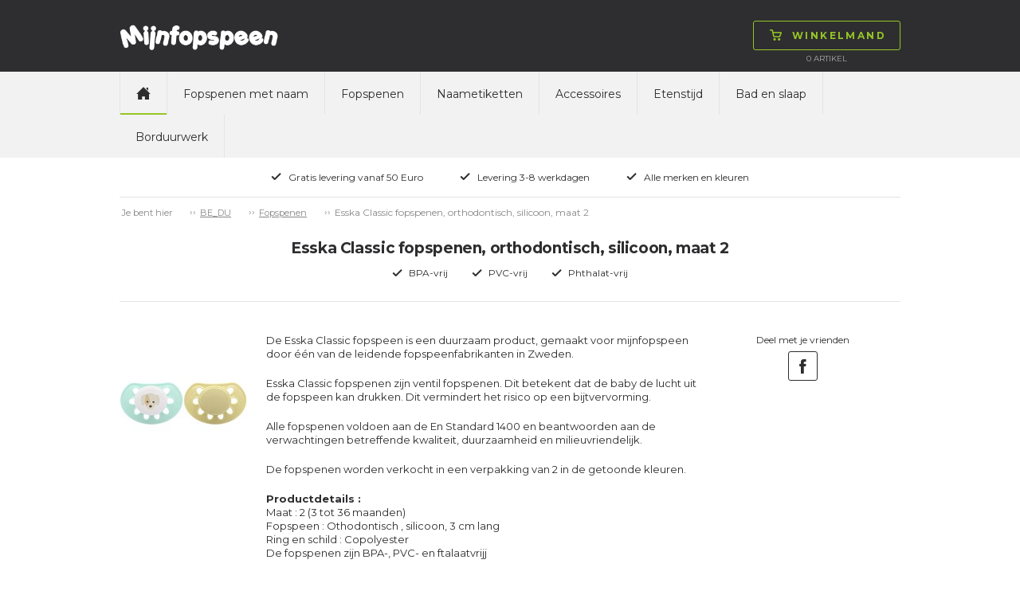

--- FILE ---
content_type: text/html; charset=utf-8
request_url: https://www.mijnfopspeen.be/fopspenen/orthodontisch-maat-2-6-mdn/esska-classic-fopspenen-orthodontisch-silicoon-maat-2/c-2488/p-50964/ps-551212
body_size: 51366
content:

<!doctype html>
<html>
<head>
    <title>Esska Classic fopspenen, orthodontisch, silicoon, maat 2</title>
        <script id="CookieConsent" src="https://policy.app.cookieinformation.com/uc.js" data-culture="nl" type="text/javascript"></script>
    <!-- Google Tag Manager code for schemas -->
    <script>
        (function (w, d, s, l, i) {
            w[l] = w[l] || []; w[l].push({
                'gtm.start':
                    new Date().getTime(), event: 'gtm.js'
            }); var f = d.getElementsByTagName(s)[0],
                j = d.createElement(s), dl = l != 'dataLayer' ? '&l=' + l : ''; j.async = true; j.src =
                    'https://www.googletagmanager.com/gtm.js?id=' + i + dl; f.parentNode.insertBefore(j, f);
        })(window, document, 'script', 'dataLayer', 'GTM-NCHDKMJ');</script>
    <!-- End Google Tag Manager code for schemas -->

    <meta name="Title" content="Esska Classic fopspenen, orthodontisch, silicoon, maat 2">
    <meta name="Description" content="Esska Classic fopspenen met gegraveerde naam. mijnfopspeen heeft meer dan 16 jaar ervaring en heeft het grootste aanbod aan fopspenen van de wereld leidende fopspeenproducenten">
    <meta charset="utf-8" />
    <meta http-equiv="X-UA-Compatible" content="IE=Edge" />
    <meta name="viewport" content="width=device-width,maximum-scale=1.0" />
    <meta name="robots" content="all" />
    <link href='https://fonts.googleapis.com/css?family=Montserrat:400,700' rel='stylesheet' type='text/css'>
    <link rel="stylesheet" href="/css/foundation.min.css" />
    <link rel="stylesheet" href="/css/normalize.min.css" />
    <link rel="stylesheet" href="/css/app.min.css" />
    <link rel="stylesheet" href="/css/masterstyles.min.css" />
    <style>
.nip-trendy_lilla{ background-color:#774D91;} .nip-trendy_magenta{ background-color:#A63760;} .nip-trendy_lysegrøn{ background-color:#C8DA87;} .nip-trendy_turkis{ background-color:#86C5C0;} .nip-trendy_brun{ background-color:#8B6B52;} .nip-trendy_guld{ background-color:#DEAF81;} .nip_pink{ background-color:#FF84A0;} .nip_hvid{ background-color:#FFFFFF;} .nip_rød{ background-color:#E3443C;} .nip_orange{ background-color:#FFB353;} .nip_lyserød{ background-color:#F8C5D0;} .nip_lilla{ background-color:#7C4DA4;} .nip_lyseblå{ background-color:#B0DEF1;} .nip_lysegrøn{ background-color:#C3EC76;} .nip_blå{ background-color:#2EAAB5;} .nuk-genius-anatomiske-silikone_grøn{ background-color:#E0F4BB;} .nuk-genius-anatomiske-silikone_blå{ background-color:#BECEE1;} .nuk-genius-anatomiske-silikone_lilla{ background-color:#E1BEE8;} .nuk-genius-anatomiske-silikone_orange{ background-color:#FFC081;} .nuk-genius-anatomiske-latex_lilla{ background-color:#9E5C9C;} .nuk-genius-anatomiske-latex_rød{ background-color:#9B4246;} .nuk-genius-anatomiske-latex_blå{ background-color:#265796;} .nuk-genius-anatomiske-latex_grøn{ background-color:#CBC15B;} .nuk-genius-anatomiske-latex_guld{ background-color:#BF9455;} .nuk-starlight-anatomiske_blå{ background-color:#A3C5E1;} .nuk-starlight-anatomiske_lyserød{ background-color:#D6A8BA;} .nuk-starlight-anatomiske_guld{ background-color:#F5E7AE;} .nuk-starlight-anatomiske_grøn{ background-color:#87C4BD;} .nuk-trendline-anatomiske_lyseblå{ background-color:#CCE7F2;} .nuk-trendline-anatomiske_lyserød{ background-color:#FFE1E2;} .nuby-teardrop_blå{ background-color:#85C3F8;} .nuby-teardrop_grøn{ background-color:#7AD739;} .nuby-teardrop_turkis{ background-color:#5BDDE0;} .nuby-teardrop_lyserød{ background-color:#FD8AA5;} .nuby-teardrop_lilla{ background-color:#D05BEB;} .nuby-teardrop_gul{ background-color:#DDD964;} .canpol-anatomiske_transparent{ background-color:#F8F7F8;} .canpol-anatomiske_transparent-blå{ background-color:#8FBCE0;} .canpol-anatomiske_transparent-grøn{ background-color:#BED067;} .canpol-anatomiske_transparent-pink{ background-color:#EAA6CE;} .canpol-anatomiske_transparent-rød{ background-color:#B62633;} .classic-anatomiske_lilla{ background-color:#C28EDA;} .classic-runde_blå{ background-color:#73BED3;} .classic-runde_hvid{ background-color:#FFFFFF;} .classic-runde_lyserød{ background-color:#FFCDC8;} .classic-runde_koral{ background-color:#FFA09C;} .classic-runde_lysebrun{ background-color:#F6D5B5;} .philips-avent-symmetriske_grøn{ background-color:#E5F6F0;} .philips-avent-symmetriske_transparent{ background-color:#C2C4C4;} .philips-avent-symmetriske_blå{ background-color:#A9C3F9;} .philips-avent-symmetriske_lyserød{ background-color:#E897B0;} .classic-symmetriske_hvid{ background-color:#FFFFFF;} .classic-symmetriske_blå{ background-color:#73BED3;} .classic-symmetriske_lyserød{ background-color:#FFCDC8;} .classic-symmetriske_koral{ background-color:#FFA09C;} .classic-symmetriske_lysebrun{ background-color:#F6D5B5;} .nuby-brites_blå{ background-color:#ABD8F1;} .nuby-brites_grøn{ background-color:#C6EEB7;} .nuby-brites_aqua{ background-color:#AAEEEF;} .nuby-brites_lyserød{ background-color:#FAD1E6;} .nuby-brites_lilla{ background-color:#DDCEF7;} .nuby-brites_gul{ background-color:#FBF8C6;} .nuby-soft_blå{ background-color:#BEE7F6;} .nuby-soft_grøn{ background-color:#EAFDB4;} .nuby-soft_turkis{ background-color:#CEF0D8;} .nuby-soft_gul{ background-color:#FFFDC3;} .lovi-symmetriske_lyseblå-hvid{ background-color:#C2D2EE;} .lovi-symmetriske_hvid-lyseblå{ background-color:#8CBCEE;} .lovi-symmetriske_blå-hvid{ background-color:#034597;} .lovi-symmetriske_hvid-pink{ background-color:#EEBCE2;} .lovi-symmetriske_lyserød-hvid{ background-color:#D9B1C6;} .lovi-symmetriske_magenta-hvid{ background-color:#981043;} .lovi-symmetriske_turkis-beige{ background-color:#BAE8E0;} .lovi-symmetriske_hvid-turkis{ background-color:#A2E6DA;} .esska-classic_blå{ background-color:#2652A6;} .esska-classic_lyserød{ background-color:#F6D6D8;} .esska-classic_hvid{ background-color:#FFFFFF;} .esska-classic_lyseblå{ background-color:#94DBF5;} .esska-classic_lilla{ background-color:#8D79CE;} .esska-classic_rosa{ background-color:#F5989D;} .esska-classic_grøn{ background-color:#BADEA9;} .esska-classic_mintgrøn{ background-color:#9AF5DA;} .esska-classic_rød{ background-color:#D9313A;} .esska-classic_off-white{ background-color:#F8EEE6;} .esska-classic_grå{ background-color:#A09F9F;} .esska-classic_gul{ background-color:#FAE23F;} .esska-classic_sort{ background-color:#303030;} .esska-classic_transparent{ background-color:#EFEFEF;} .esska-classic_transparent-grå{ background-color:#CDCDCD;} .esska-classic_transparent-blå{ background-color:#87A5DB;} .esska-classic_transparent-lyseblå{ background-color:#D9E0EF;} .esska-classic_transparent-turkis{ background-color:#0BCFC3;} .razbaby_lyserød{ background-color:#CEA3B1;} .razbaby_hvid{ background-color:#FFFFFF;} .razbaby_lilla{ background-color:#A992B6;} .razbaby_blå{ background-color:#9DC4C9;} .razbaby_grøn{ background-color:#99BB75;} .nuby-rund_blå{ background-color:#CFE9ED;} .nuby-rund_grøn{ background-color:#E0F6BF;} .nuby-rund_turkis{ background-color:#A0F8F0;} .nuby-rund_lyserød{ background-color:#FFCDDA;} .nuby-rund_lilla{ background-color:#D1D1F0;} .nuby-rund_gul{ background-color:#FFF590;} .philips-avent-freeflow-symmetriske_lyserød{ background-color:#F9D3E7;} .philips-avent-freeflow-symmetriske_blå{ background-color:#B6D5FA;} .philips-avent-freeflow-symmetriske_grøn{ background-color:#B3F9BF;} .philips-avent-freeflow-symmetriske_orange{ background-color:#FFCDB4;} .philips-avent-symmetriske_gul{ background-color:#F0F656;} .esska-happy_rød{ background-color:#F25674;} .esska-happy_blå{ background-color:#265DCA;} .esska-happy_lysegrøn{ background-color:#C9F169;} .esska-happy_lyseblå{ background-color:#C9DAF5;} .esska-happy_lilla{ background-color:#AF6ED0;} .esska-happy_transparent{ background-color:#FFFFFF;} .esska-happy_fuchsia{ background-color:#F77FD5;} .esska-happy_lyserød{ background-color:#F7BCD7;} .esska-happy_orange{ background-color:#FB821E;} .esska-happy_turkis{ background-color:#53B7AE;} .esska-happy_sort{ background-color:#050506;} .esska-happy_aqua{ background-color:#3BA5CF;} .esska-happy_abrikos{ background-color:#F7A56E;} .esska-happy_grøn{ background-color:#23B76B;} .esska-happy_rødbrun{ background-color:#A3201D;} .esska-happy_grå{ background-color:#A7A8A9;} .philips-avent-symmetriske_lyserød{ background-color:#CEE3B1;} .philips-avent-symmetriske_lyseblå{ background-color:#A8BEC5;} .philips-avent-symmetriske_turkis{ background-color:#A2E6DA;} .philips-avent-freeflow-symmetriske_transparent{ background-color:#F1F5F5;} .babynova_transparent-aqua{ background-color:#1FC6FB;} .babynova_transparent-blå{ background-color:#2295DE;} .babynova_transparent-hvid{ background-color:#EFEFEF;} .babynova_transparent-pink{ background-color:#FB80B1;} .babynova_transparent-lilla{ background-color:#C168CC;} .babynova_transparent-magenta{ background-color:#BC4D90;} .babynova_transparent-gul{ background-color:#FBF362;} .babynova_transparent-grøn{ background-color:#9AF075;} .babynova_transparent-lyseblå{ background-color:#B8E7FA;} .babynova_transparent-rød{ background-color:#D32C32;} .babynova_hvid{ background-color:#FFFFFF;} .babynova_rød{ background-color:#F24148;} .babynova_blå{ background-color:#344478;} .babynova_lyseblå{ background-color:#A8CEF5;} .babynova_grøn{ background-color:#A7DEAA;} .babynova_beige{ background-color:#DAD0AD;} .babynova_brun{ background-color:#775844;} .babynova_lyserød{ background-color:#EEBDBD;} .babynova_lilla{ background-color:#C3A7C8;} .babynova_transparent-lyserød{ background-color:#F8D6D8;} .babynova_mørkeblå{ background-color:#344478;} .maxibaby_pink{ background-color:#C5396F;} .maxibaby_lilla{ background-color:#624899;} .maxibaby_hvid{ background-color:#FFFFFF;} .maxibaby_transparent-lilla{ background-color:#D7BCE6;} .maxibaby_sort{ background-color:#1A181B;} .maxibaby_lyserød{ background-color:#FBB9C8;} .maxibaby_perlemor{ background-color:#DDCFC9;} .maxibaby_transparent{ background-color:#E2E2E2;} .maxibaby_lyseblå{ background-color:#C4D9EF;} .maxibaby_guld{ background-color:#F0BA6D;} .maxibaby_transparent-blå{ background-color:#1322C1;} .maxibaby_transparent-pink{ background-color:#E4C3DE;} .maxibaby_transparent-grøn{ background-color:#D1E77C;} .maxibaby_transparent-aqua{ background-color:#94DBEE;} .maxibaby_blå{ background-color:#44B5CC;} .maxibaby_grøn{ background-color:#9EE884;} .maxibaby_orange{ background-color:#FF813C;} .esska-happy_magenta{ background-color:#DBC8D6;} .nuk-starlight-anatomiske_gul{ background-color:#F5E5A7;} .nuk-genius-anatomiske-silikone_hvid{ background-color:#FFFFFF;} .nuk-genius-blå{ background-color:#B1B8D2;} .nuk-genius-rosa{ background-color:#E5BEBF;} .lovi-symmetriske_grå-hvid{ background-color:#CDD0D6;} .lovi-symmetriske_hvid-grå{ background-color:#ECEBEC;} .nuby-brites_turkis{ background-color:#AAEEEF;} .nuby-classic_blå{ background-color:#40A0F0;} .nuby-classic_pink{ background-color:#FD89D5;} .nuby-classic_grøn{ background-color:#C3EF6E;} .nuby-classic_lilla{ background-color:#A078EA;} .nuby-classic_aqua-blå{ background-color:#2ED0F9;} .nuby-classic_aqua-pink{ background-color:#2ED0F9;} .nuk-freestyle_lilla{ background-color:#B78CFB;} .nuk-freestyle_blå{ background-color:#2393FB;} .nuk-freestyle_transparent{ background-color:#E2E2E2;} .classic-runde_grøn{ background-color:#93DCB6;} .classic-symmetriske_grøn{ background-color:#93DCB6;} .nipfamily_transparent{ background-color:#E2E2E2;} .nipfamily_lilla{ background-color:#E989EA;} .nipfamily_lyserød{ background-color:#F9D9E8;} .nipfamily_blå{ background-color:#8FB9F8;} .nipfamily_lyseblå{ background-color:#CFE7FC;} .nuk-genius-hvid-rosa{ background-color:#EBD4D1;} .nuk-genius-hvid-blå{ background-color:#BECEE1;} .mininor_hvid{ background-color:#FFFFFF;} .mininor_lyserød{ background-color:#F7CBDA;} .mininor_lyseblå{ background-color:#BEDEED;} .mininor_rød{ background-color:#F59FBA;} .mininor_blå{ background-color:#BCC8E0;} .mininor_natsut{ background-color:#FBFBE4;} .avent-ultra_lyserød{ background-color:#F5BFD9;} .avent-ultra_pink{ background-color:#F383B1;} .avent-ultra_lilla{ background-color:#C996DF;} .avent-ultra_gul{ background-color:#FBE39B;} .avent-ultra_blå{ background-color:#65B8EA;} .avent-ultra_turkis{ background-color:#52CBD3;} .avent-ultra_grøn{ background-color:#7DE3C0;} .avent-ultra_grå{ background-color:#C6CBCF;} .avent-ultra_koral{ background-color:#FBB0AA;} .nuk-starlight_petroleumsblå{ background-color:#7596A8;} .nuk-starlight_lilla{ background-color:#D1B4D5;} .nuk-starlight_grå{ background-color:#DDDFDF;} .esska-happy_solid-grøn{ background-color:#068B70;} .esska-happy_solid-turkis{ background-color:#92BFC3;} .mam-air_pink{ background-color:#D32E8A;} .mam-air_blå{ background-color:#1EA1D7;} .mam-air_grå{ background-color:#B3B3B3;} .mam-air_lyseblå{ background-color:#BADCF7;} .mam-air_lyserød{ background-color:#F5C4D7;} .mam-air_transparent{ background-color:#E2E2E2;} .mam-original_pink{ background-color:#FFBCDA;} .mam-original_blå{ background-color:#007CC4;} .mam-original_transparent{ background-color:#E2E2E2;} .esska-happy_solid-mustard{ background-color:#EDC13D;} .esska-happy_solid-petroleum{ background-color:#07625C;} .esska-happy_solid-rosa{ background-color:#F0CDC8;} .esska-happy_solid-lyseblå{ background-color:#72A7B5;} .esska-happy_solid-beige{ background-color:#E5E0D8;} .babynova_sort{ background-color:#000000;} .babynova-se_grå{ background-color:#CCC7C6;} .babynova-se_grøn{ background-color:#BFC695;} .babynova-se_gul{ background-color:#F9F3BD;} .filibabba_hvid{ background-color:#FFFFFF;} .filibabba_grå{ background-color:#909692;} .filibabba_sand{ background-color:#DCB283;} .filibabba_blå{ background-color:#BFC6E0;} .filibabba_blomme{ background-color:#8E6B81;} .filibabba_rosa{ background-color:#DEB2C1;} .filibabba_gul{ background-color:#E29C5C;} .filibabba_rust{ background-color:#C87158;} .filibabba_lavendel{ background-color:#E4C7E5;} .filibabba_lysegrå{ background-color:#D3D1D3;} .lovi-blomme{ background-color:#9E8183;} .lovi-rosa{ background-color:#FFE0E5;} .lovi-støvet-grøn{ background-color:#D2E5CF;} .lovi-blå{ background-color:#74BBD1;} .classic-runde_lyseblå{ background-color:#B0DEF1;} .classic-symmetriske_lyseblå{ background-color:#B0DEF1;} .classic-runde_grå{ background-color:#D3D1D3;} .classic-symmetriske_grå{ background-color:#D3D1D3;} .mininor_salvie{ background-color:#B2BBAA;} .mininor_grå{ background-color:#BEBCC1;} .mininor_rosa{ background-color:#F6CDC7;} .mininor_blomme{ background-color:#A3717C;} .esska_græsgrøn{ background-color:#92E75A;} .esska_solgul{ background-color:#FBBA43;} .esska_bordeaux{ background-color:#911224;} .esska_grå{ background-color:#4C4F5A;} .esska_heather{ background-color:#D293AE;} .esska_mint{ background-color:#99DBC3;} .esska_peach{ background-color:#F48979;} .esska_pink{ background-color:#F2779B;} .esska_rose{ background-color:#CB9B8D;} .esska_blå{ background-color:#132F91;} .mam-original_ivory{ background-color:#ECE9DA;} .bibs_white{ background-color:#FFFFFF;} .bibs_ivory{ background-color:#F6EDDE;} .bibs_vanilla{ background-color:#D9C2A3;} .bibs_sand{ background-color:#D0C0A9;} .bibs_dark-oak{ background-color:#947C6F;} .bibs_woodchuck{ background-color:#8C513F;} .bibs_cloud{ background-color:#959CA4;} .bibs_iron{ background-color:#63666B;} .bibs_black{ background-color:#191919;} .bibs_sage{ background-color:#AAB2A7;} .bibs_pistachio{ background-color:#ABBB8A;} .bibs_lime{ background-color:#ACD865;} .bibs_pear{ background-color:#508D16;} .bibs_hunter-green{ background-color:#5E7561;} .bibs_mint{ background-color:#C5E9DF;} .bibs_turquoise{ background-color:#48ADA9;} .bibs_island-sea{ background-color:#748C8C;} .bibs_petrol{ background-color:#6A8097;} .bibs_baby-blue{ background-color:#C6D8E4;} .bibs_sky-blue{ background-color:#6E93C0;} .bibs_clear-water{ background-color:#4091C6;} .bibs_orchide{ background-color:#91087C;} .bibs_heather{ background-color:#C99FB7;} .bibs_lavender{ background-color:#9B6D94;} .bibs_purple{ background-color:#714290;} .bibs_pineapple{ background-color:#FFF24E;} .bibs_mustard{ background-color:#D4AC67;} .bibs_apricot{ background-color:#FD953E;} .bibs_blush{ background-color:#D6B19E;} .bibs_peach{ background-color:#D28E61;} .bibs_baby-pink{ background-color:#FFDEEF;} .bibs_coral{ background-color:#ED828A;} .bibs_raspberry{ background-color:#F73B85;} .bibs_strawberry{ background-color:#D41912;} .bibs_ruby{ background-color:#6C022A;} .bibs_sunshine{ background-color:#FBF295;} .bibs_dusky-lilac{ background-color:#CFBEC6;} .bibs_peach-sunset{ background-color:#FEC1A5;} .babynova-se_blågrøn{ background-color:#7BA496;} .bibs_honey-bee{ background-color:#FACC73;} .bibs_olive{ background-color:#797A5F;} .mam-air_aqua{ background-color:#33CCCC;} .classic_heather{ background-color:#AD7F89;} .classic_dusty-lilac{ background-color:#9D8C96;} .classic_baby-pink{ background-color:#F1C2C4;} .maxibaby_grå{ background-color:#BAB8AD;} .filibabba_fresh-violet{ background-color:#BCA9D0;} .filibabba_coral{ background-color:#FF9A8B;} .filibabba_peach{ background-color:#EABBA2;} .filibabba_pale-banana{ background-color:#FFE99C;} .filibabba_pistachio{ background-color:#D8E0B1;} .filibabba_moss-green{ background-color:#A7B8AE;} .bibs_haze{ background-color:#D9DAD5;} .bibs_blossom{ background-color:#F2D4D6;} .bibs_meadow{ background-color:#CFC882;} .bibs_earth{ background-color:#AC6F52;} .esska_baby-pink{ background-color:#F4BFC4;} .esska_ivory{ background-color:#F0EBE4;} .esska_lake-blue{ background-color:#669BBD;} .esska_sunshine{ background-color:#FFF5A6;} .esska_baby-blue{ background-color:#DDEAFB;} .esska_sage{ background-color:#CCD8B8;} .esska_lavender{ background-color:#D0B9CD;} .esska_cloudy-grey{ background-color:#D2D2D2;} .bibs_nordic-mint{ background-color:#CAE7E3;} .bibs_pink-plum{ background-color:#D7B3BF;} .bibs-rust{ background-color:#8A4D3F;} .bibs_navy{ background-color:#344478;} .bibs_caramel{ background-color:#A06D3B;} .avent-ultra_pale-green{ background-color:#98B9A9;} .avent-ultra_olive{ background-color:#AAB495;} .khaki{ background-color:#C1BA96;} .dusty-blue{ background-color:#B9C2D3;} .fossil-grey{ background-color:#B7B0BA;} .mauve{ background-color:#896A7F;} .evergreen{ background-color:#0C8965;} .deep-space{ background-color:#373F53;} .forest-lake{ background-color:#295B65;} .steel-blue{ background-color:#41556D;} .mocha{ background-color:#4D3928;} .pine{ background-color:#798079;} .pumpkin{ background-color:#EDB47C;} .elderberry{ background-color:#65242F;} .peri{ background-color:#7E84B0;} .hush{ background-color:#A3AEDE;} .matcha{ background-color:#DAEDA0;} .sunkissed{ background-color:#FFBA70;} .taupe{ background-color:#B59B7E;} .scuba{ background-color:#097473;} .breeze{ background-color:#6BB1DA;} .mushroom{ background-color:#D0C5C0;} .petal{ background-color:#F1DCD9;} .luna{ background-color:#F2EEBB;} 
    </style>
    <!-- Owl-carousel -->
    <link href="/scripts/owl/owl.carousel.css" rel="stylesheet" />
    <script src="/scripts/modernizr.js"></script>
    <script src="/scripts/jquery.min.js"></script>
    <link rel="icon" href="/images/construction/favicon.ico" type="image/x-icon" />
    <link rel="shortcut icon" href="/images/construction/favicon.ico" type="image/x-icon" />

        <!--Google Analytic Code start-->
        <!--Global site tag(gtag.js) - Google Ads: -->
        <!--Google Analytic Code ends -->
    <!-- TrustBox script -->
    <script type="text/javascript" src="https://widget.trustpilot.com/bootstrap/v5/tp.widget.bootstrap.min.js" async></script>
    <!-- End Trustbox script -->

</head>
<body>
    <!-- Google Tag Manager (noscript) -->
    <noscript>
        <iframe src="https://www.googletagmanager.com/ns.html?id=GTM-NCHDKMJ"
                height="0" width="0" style="display:none;visibility:hidden"></iframe>
    </noscript>
    <!-- End Google Tag Manager (noscript) -->

    <div class="topWrap">

        <div class="topBar mainIndent">
            <div class="row">
                <div class="large-12 columns">
                    <div class="topLogo left">
                        
<a href="/">
    <img src="/media/4004/mijnforspeen.png"
         alt=""
         title=""/>
</a>
                    </div>
                    

<div class="topCart right dropdown">
    <div class="topNavBtn show-for-small-only"><span class="btn"><img src="/images/construction/icon-burger.png" alt="Winkelmand" /><img class="hoverImg" src="/images/construction/icon-burger-black.png" alt="Winkelmand" /></span></div>
    <div class="topCartBtn dropdownHover">
        <a href="/shop/basket/" class="btn"><img src="/images/construction/icon-cart-green.png" alt="Winkelmand" /><img src="/images/construction/icon-cart-black.png" class="hoverImg" alt="Winkelmand" /><span class="topCartText">Winkelmand</span></a>
    </div>
    <div class="topCartLine hide-for-small-only">
        <span class="total-quantity">0  </span> <span> </span> Artikel

    </div>

    <div class="topCartDd dropdownContent">
            <div class="row">
                <div class="large-9 columns">
                    <p>Geen artikelen in winkelmand</p>
                </div>
            </div>
    </div>

</div>

                    <div class="topInfoWrap right hide-for-small-only">
                        
                        

                    </div>
                </div>
            </div>
        </div>

        <div class="topNavWrap mainIndent">
            <div class="row">
                <div class="large-12 columns">
                    <div>
                        <nav class="topbar topNav" data-topbar role="navigation">
                            <ul>
                                <li class="topNavHome hide-for-small-only"><a href="/" class=active><img src="/images/construction/icon-home.png" alt="home" /></a></li>

	<li>
		<a class="text-upper-case padding-6 " href="/fopspenen-met-naam/c-2065">Fopspenen met naam</a>
	</li>
	<li>
		<a class="text-upper-case padding-6 " href="/fopspenen/c-2083">Fopspenen</a>
	</li>
	<li>
		<a class="text-upper-case padding-6 " href="/naametiketten/naametiketten-90-st/c-2136/p-52087/ps-203001">Naametiketten</a>
	</li>
	<li>
		<a class="text-upper-case padding-6 " href="/accessoires/c-2079">Accessoires</a>
	</li>
	<li>
		<a class="text-upper-case padding-6 " href="/etenstijd/c-2137">Etenstijd</a>
	</li>
	<li>
		<a class="text-upper-case padding-6 " href="/bad-en-slaap/c-2693">Bad en slaap</a>
	</li>
	<li>
		<a class="text-upper-case padding-6 " href="/borduurwerk/c-2769">Borduurwerk</a>
	</li>

                            </ul>
                        </nav>

                        
                    </div>
                </div>
            </div>
        </div>

        <div class="topUsp mainIndent">
    <div class="row">
        <div class="large-12 columns text-center">
            <ul>
                    <li>
                        <img src="/media/1049/icon-check.png"
                             alt="Gratis levering vanaf 50 Euro" title="Gratis levering vanaf 50 Euro" />Gratis levering vanaf 50 Euro</li>
                    <li>
                        <img src="/media/1049/icon-check.png"
                             alt="Levering 3-8 werkdagen" title="Levering 3-8 werkdagen" />Levering 3-8 werkdagen</li>
                    <li>
                        <img src="/media/1049/icon-check.png"
                             alt="Alle merken en kleuren" title="Alle merken en kleuren" />Alle merken en kleuren</li>
            </ul>
        </div>
    </div>
</div>

    </div>

    <div class="contentWrap">
        <div class="mainIndent">
            

<div class="contentWrap">
    <div class="mainIndent">

        <div class="row">
            <div class="large-12 columns breadcrumb btop">
                <ul id="breadcrumb" class="breadcrumbs inline-list hide-for-small lineheight-1">
	<li><span class="unavailable">Je bent hier</span></li>
		    <li><a href="/">BE_DU</a></li>
		    <li><a href="/fopspenen/c-2083">Fopspenen</a></li>
		<li class="current">Esska Classic fopspenen, orthodontisch, silicoon, maat 2</li>
</ul>

            </div>
        </div>
    

<div class="prcHeaderWrap row bbot">
    <div class="large-12 columns">

        <div class="row">
            <div class="large-12 columns prcHeader">
                <h1>Esska Classic fopspenen, orthodontisch, silicoon, maat 2</h1>
            </div>
        </div>
        <div class="row">
            <div class="large-12 columns prcUspWrap">
                <ul>
                    <li><img alt="BPA-vrij" src="/images/construction/icon-check.png">BPA-vrij</li>
                    <li><img alt="PVC-vrij" src="/images/construction/icon-check.png">PVC-vrij</li>
                    <li><img alt="Phthalat-vrij" src="/images/construction/icon-check.png">Phthalat-vrij</li>
                </ul>
            </div>
        </div>
    </div>
</div>





<div class="prcMain row">
    <div class="large-12 columns">
        <div class="row">
            <div class="large-9 medium-9 columns prcPrdWrap">
                <div class="large-2 medium-2 small-4 columns">
                    



                </div>
                <div>
                    <div class="row">
                        <div class="medium-3 columns prcDecImg accessory">
                            <div>
                                
                                <a href="#" data-reveal-id="prcImgModal">
                                    <img src="/media/8415/esska-classic_3_1000.jpg?anchor=center&amp;mode=crop&amp;width=160&amp;height=160&amp;rnd=132923338470000000" alt="Esska Classic fopspenen, orthodontisch, silicoon, maat 2" />
                                </a>
                            </div>


                            
                        </div>
                        <div class="small-9 columns prcSocial">
                            

<div class="row">
    <div class="large-12 medium-12 columns prcDesc" style="margin-top:0px">
        <div class="large-12 medium-12 columns prcDesc" style="margin-top:0px">

            <div>
                <p><span style="font-size: small;">De Esska Classic fopspeen is een duurzaam product, gemaakt voor mijnfopspeen door &eacute;&eacute;n van de leidende fopspeenfabrikanten in Zweden.</span></p>
<p><span style="font-size: small;">Esska Classic fopspenen zijn ventil fopspenen. Dit betekent dat de baby de lucht uit de fopspeen kan drukken. Dit vermindert het risico op een bijtvervorming.</span></p>
<p><span style="font-size: small;">Alle fopspenen voldoen aan de En Standard 1400 en beantwoorden aan de verwachtingen betreffende kwaliteit, duurzaamheid en milieuvriendelijk.</span></p>
<p><span style="font-size: small;">De fopspenen worden verkocht in een verpakking van 2 in de getoonde kleuren.</span></p>
<p><span style="font-size: small;"><strong>Productdetails :</strong><br /></span><span style="font-size: small;">Maat : 2 (3 tot 36 maanden)<br /></span><span style="font-size: small;">Fopspeen : Othodontisch , silicoon, 3 cm lang<br /></span><span style="font-size: small;">Ring en schild : Copolyester<br /></span><span style="font-size: small;">De fopspenen zijn BPA-, PVC- en ftalaatvrijj</span></p>
            </div>
        </div>
        <div id="prcImgModal" class="reveal-modal xlarge" data-reveal aria-labelledby="Image Modal" aria-hidden="true" role="dialog">
            <div class="prcImgModalInner text-center"></div>
            <a class="close-reveal-modal btn" aria-label="Close">&#215;</a>
        </div>
    </div>

</div>

<script>
// Enhanced commerce - measuring views of product details
dataLayer.push({ ecommerce: null });  // Clear the previous ecommerce object.
    dataLayer.push({
              'event': 'view_item',
              'ecommerce': {
                    'detail': {
                        'actionField': { 'list': 'DesignerPacifier' },
                      'products': [{
                          'name': 'Esska Classic fopspenen, orthodontisch, silicoon, maat 2',
                          'id': '551212',
                    'price': '5.99',
                    'brand': 'esska',
                    'category': 'DesignerPacifier'
                   }]
                 }
               }
            });
</script>

                        </div>

                    </div>
                    
                </div>
            </div>
            <div class="large-3 columns prcSocial">
                


<div class="row">
	<div class="large-12 columns text-center prcSocialText">
		Deel met je vrienden
	</div>
</div>
<div class="row">
	<div class="large-12 columns text-center prcSocialBtns" data-addthis-pubid="ra-55cc86235e9644ec">
			<a href="#" rel="nofollow" class="btn addthis_button_facebook" title="">
				<img src="/images/construction/icon-social-facebook.png" alt="icon-social-facebook.png" />
				<img src="/images/construction/icon-social-facebook.png" class="hoverImg" alt="icon-social-facebook.png" />
			</a>
	</div>
</div>

<!-- TODO: In leleben and baseline this script is global (in app.js). In ebaby I could not find such global script. If you have such please move it there, otherwise it may stay here. -->
<script type="text/javascript">
	function LazyLoadScript(url) {
		var scriptElement = document.createElement("script");
		scriptElement.type = "text/javascript";
		scriptElement.src = url;
		document.body.appendChild(scriptElement);
	}

	$(document).ready(function () {
		if ($('[data-addthis-pubid]').length > 0) {
			var addThisPubid = $('[data-addthis-pubid]').data("addthis-pubid");
			LazyLoadScript("//s7.addthis.com/js/300/addthis_widget.js#pubid=" + addThisPubid);
		}
	});
</script>


                <div class="row">
                    <div class="large-12 medium-12 small-12 columns prcDecImgWrap">
                        <div class="row unCollapsed">



                        </div>
                    </div>

                </div>
            </div>
            
        </div>
</div>




<!-- Related product-->

    </div>
</div>

<script type="text/javascript" charset="UTF-8">
    $(document).ready(function () {
        var sliderOne = $("#sliderOne");
        var sliderTwo = $("#sliderTwo");

        sliderOne.owlCarousel({
            singleItem: true,
            slideSpeed: 1000,
            navigationText: [
				 "<i class='icon-chevron-left icon-white'><</i>",
				 "<i class='icon-chevron-right icon-white'>></i>"
            ],
            navigation: false,
            pagination: false,
            afterAction: syncPosition,
            responsiveRefreshRate: 200,
        });

        sliderTwo.owlCarousel({
            items: 5,
            itemsDesktop: [1199, 10],
            itemsDesktopSmall: [979, 10],
            itemsTablet: [768, 8],
            itemsMobile: [479, 4],
            pagination: false,
            responsiveRefreshRate: 100,
            afterInit: function (el) {
                el.find(".owl-item").eq(0).addClass("synced");
            }
        });

        function syncPosition(el) {
            var current = this.currentItem;
            $("#sliderTwo")
                .find(".owl-item")
                .removeClass("synced")
                .eq(current)
                .addClass("synced");
            if ($("#sliderTwo").data("owlCarousel") !== undefined) {
                center(current);
            }
        }

        $("#sliderTwo").on("click", ".owl-item", function (e) {
            e.preventDefault();
            var number = $(this).data("owlItem");
            sliderOne.trigger("owl.goTo", number);
        });

        function center(number) {
            var sliderTwovisible = sliderTwo.data("owlCarousel").owl.visibleItems;
            var num = number;
            var found = false;
            for (var i in sliderTwovisible) {
                if (num === sliderTwovisible[i]) {
                    found = true;
                }
            }

            if (found === false) {
                if (num > sliderTwovisible[sliderTwovisible.length - 1]) {
                    sliderTwo.trigger("owl.goTo", num - sliderTwovisible.length + 2);
                } else {
                    if (num - 1 === -1) {
                        num = 0;
                    }
                    sliderTwo.trigger("owl.goTo", num);
                }
            } else if (num === sliderTwovisible[sliderTwovisible.length - 1]) {
                sliderTwo.trigger("owl.goTo", sliderTwovisible[1]);
            } else if (num === sliderTwovisible[0]) {
                sliderTwo.trigger("owl.goTo", num - 1);
            }

        }

        $("select#variant").change(function () {
            var selectedLink = $(this).val();
            window.location.href = selectedLink;
        });
    });

    $(function () {
        var adjustHeight = 68; // equivalent of 6 lines of text
        var moreText = "Lees meer";
        var lessText = "Toon minder";

        // Sets the .more-block div to the specified height and hides any content that overflows
        $(".more-less .more-block").css('height', adjustHeight).css('overflow', 'hidden');
        $(".adjust").text(moreText);

        var containerMaxHeight = $(".more-block .long-description").outerHeight();
        if (containerMaxHeight <= $(".more-block").innerHeight()) {
            $(".more-block").addClass("hide-fade");
            $(".adjust").hide();
        }

        $(".adjust").click(function () {
            var textContainer = $(this).parents("div:first").find(".more-block");
            var adjustButton = $(this);

            if (adjustButton.hasClass("more")) {
                textContainer.animate({ height: containerMaxHeight }, 400);
                textContainer.addClass("hide-fade");
                adjustButton.text(lessText);
                adjustButton.removeClass("more");
            } else {
                textContainer.animate({ height: adjustHeight }, 400);
                textContainer.removeClass("hide-fade");
                adjustButton.text(moreText);
                adjustButton.addClass("more");
            }
        });
    });
</script>

        </div>
    </div>


    <div class="footerWrap mainIndent">

        <div class="row bbot">
            

        </div>

        <div class="row bbot">
            <div class="large-12 columns footNlWrap">
                <div class="footNl">
                    <div class="footNlText">Nieuwsbrief</div>
                    <div class="footNlForm">
                        <form class="subscribe-container">
                            <input type="email" name="email" class="footNlInput" id="newsletterEmail" placeholder="Jouw email"/>
                            <input type="submit" class="btn subscribe" value="Aanmelden"/>
                            <input type="checkbox" name="newscheck" class="newsletter-check hide" /><label class="newsletter-check hide"> I give permission to Mijnfopspeen to save my email address and send me newsletters as long as I have subscribed to them. Read more about this in our <a href="https://www.mijnfopspeen.be/privacy">Privacy Policy</a></label>
                            <input type="hidden" name="nodeid" value="2555"/>
                        </form>
                        <div class="success-message hide">
                             Bedankt, u zal onze nieuwsbrieven ontvangen
                        </div>

                         <div class="error-message hide">
                              Aanmelden met email tot de nieuwsbrief is mislukt
                        </div>
                    </div>
                </div>
            </div>
</div>

<script type="text/javascript">
	function showLoader() {
		$(".subscribe").addClass("freeze");
		$(".unsubscribe").addClass("freeze");
		$(".ajax-loader").removeClass("hide");
	}

	function hideLoader() {
		$(".subscribe").removeClass("freeze");
		$(".unsubscribe").removeClass("freeze");
		$(".ajax-loader").addClass("hide");
	}

	function successMessage() {
		$(".subscribe-container").addClass("hide");
		$(".success-message").removeClass("hide");
	}

	function errorMessage(errorText) {
		$(".error-message").html(errorText);
		$(".error-message").removeClass("hide");
	}

	function unsubscribe(email) {
		$.ajax({
			url: "/umbraco/surface/newsletter/unsubscribe",
			method: "POST",
			data: { email: email },
			success: function (response) {
				hideLoader();
				if (response == true) {
					successMessage();
				}
			}
		});
	}

    $(".footNlInput").focusin(function () {
        $(".newsletter-check").removeClass("hide");
        if (!$(".error-message").hasClass("hide"))
            $(".error-message").addClass("hide");
        if (!$(".success-message").hasClass("hide"))
            $(".success-message").addClass("hide");
    });
   

	$(".unsubscribe").click(function () {
		if (!$(".unsubscribe").hasClass("freeze")) {
			showLoader();
			unsubscribe($("input[name='email']").val());
		}
	});

	$(".subscribe").click(function (e) {

	    //   alert('asdf');
		if (!$(".subscribe").hasClass("freeze")) {
			showLoader();
			$(".error-message").addClass("hide");

			var inputData = $(".subscribe-container").serialize();
			$.ajax({
				url: "/umbraco/surface/newsletter/subscribe",
				method: "POST",
				data: inputData,
				success: function (response) {
					hideLoader();
                    $(".newsletter-check").addClass("hide");
                    debugger;
					switch (response) {
						case 0:
							$("#newsletterEmail").val("");
							successMessage();
							break;
						case 1:
							$("#newsletterEmail").val("");
							errorMessage("Email adres bestaat reeds");
							break;
						case 2:
							$("#newsletterEmail").val("");
							errorMessage("Aanmelden met email tot de nieuwsbrief is mislukt");
							break;
						default:
							$("#newsletterEmail").val("");
					}

					if (response === 0) {
						$("#newsletterEmail").val("");
						successMessage();
					} else {
						
					}
				}
			});
		}
	    e.preventDefault();
	});
</script>



        <div class="row bbot">

            <div class="large-4 large-push-4 medium-4 medium-push-4 columns footNavSocial text-center">
    
        <a href="https://www.facebook.com/profile.php?id=61579821826790" class="btn">
            <img src="/images/construction/icon-social-facebook.png" alt="facebook">
            <img src="/images/construction/icon-social-facebook-white.png" class="hoverImg" alt="facebook">
        </a>
        <a href="https://www.instagram.com/mijnfopspeen.be/?hl=en" class="btn">
            <img src="/images/construction/icon-social-instagram.png" alt="instagram">
            <img src="/images/construction/icon-social-instagram-white.png" class="hoverImg" alt="instagram">
        </a>

</div>


            <div class="large-4 large-pull-4 medium-4 medium-pull-4 small-12 columns footNavWrap">
                


<div class="row">
        <div class="large-6 medium-6 small-6 columns footNav1">
            <ul>
        <li><a href="/over-ons/">Over ons</a></li>
        <li><a href="/voorwaarden/">Voorwaarden</a></li>
            </ul>
        </div>
        <div class="large-6 medium-6 small-6 columns footNav2">
            <ul>
        <li><a href="/contacteer-ons/">Contacteer ons</a></li>
        <li><a href="/faq/">FAQ</a></li>
        <li><a href="/cookies/">Cookies</a></li>
            </ul>
        </div>
</div>


            </div>

            <div class="large-4 medium-4 small-12 columns footRightWrap">
                

<div class="row">
    <div class="large-12 columns footLangWrap">
        <div class="footLang">
            <div class="footLangLabel">Land:</div>
            <div class="footLangDropdown dropdown">
                <div class="footLangDdCurrent dropdownLink">

                            <img src="/media/1083/lang-be.png" class="footLangFlag" alt="Belgium - Ndl" />
Belgium - Ndl <img src="/images/construction/icon-down-arrow.png" alt="select" />


                </div>
                <ul class="footLangDdList dropdownContent">
                            <li>
                                <a href="https://www.navnesutten.dk" alt="Denmark">
                                    <img src="/media/1088/lang-dk.png" alt="Denmark" class="footLangFlag" /> Denmark
                                </a>
                            </li>
                            <li>
                                <a href="http://www.namnnappen.se" alt="Sweden">
                                    <img src="/media/1094/lang-se.png" alt="Sweden" class="footLangFlag" /> Sweden
                                </a>
                            </li>
                            <li>
                                <a href="http://www.navnesmokken.no" alt="Norway">
                                    <img src="/media/1092/lang-no.png" alt="Norway" class="footLangFlag" /> Norway
                                </a>
                            </li>
                            <li>
                                <a href="https://www.nimitutit.fi" alt="Finland">
                                    <img src="/media/1089/lang-fi.png" alt="Finland" class="footLangFlag" /> Finland
                                </a>
                            </li>
                            <li>
                                <a href="http://www.namensschnuller.de" alt="Germany">
                                    <img src="/media/1086/lang-de.png" alt="Germany" class="footLangFlag" /> Germany
                                </a>
                            </li>
                            <li>
                                <a href="http://www.mydummy.co.uk" alt="Great Britain">
                                    <img src="/media/1093/lang-uk.png" alt="Great Britain" class="footLangFlag" /> Great Britain
                                </a>
                            </li>
                            <li>
                                <a href="http://www.mijnfopspeen.nl" alt="Netherlands">
                                    <img src="/media/1091/lang-nl.png" alt="Netherlands" class="footLangFlag" /> Netherlands
                                </a>
                            </li>
                            <li>
                                <a href="http://www.matetine.fr" alt="France">
                                    <img src="/media/1090/lang-fr.png" alt="France" class="footLangFlag" /> France
                                </a>
                            </li>
                            <li>
                                <a href="http://www.mijnfopspeen.be" alt="Belgium - Ndl">
                                    <img src="/media/1083/lang-be.png" alt="Belgium - Ndl" class="footLangFlag" /> Belgium - Ndl
                                </a>
                            </li>
                            <li>
                                <a href="http://www.matetine.be" alt="Belgium - Fr">
                                    <img src="/media/1083/lang-be.png" alt="Belgium - Fr" class="footLangFlag" /> Belgium - Fr
                                </a>
                            </li>
                            <li>
                                <a href="http://www.michupete.es" alt="Spain">
                                    <img src="/media/1087/lang-es.png" alt="Spain" class="footLangFlag" /> Spain
                                </a>
                            </li>
                            <li>
                                <a href="http://www.namensnuggi.ch" alt="Switzerland">
                                    <img src="/media/2874/ch_flag.png" alt="Switzerland" class="footLangFlag" /> Switzerland
                                </a>
                            </li>
                            <li>
                                <a href="http://www.mypacifier.ca" alt="Canada">
                                    <img src="/media/1084/lang-ca.png" alt="Canada" class="footLangFlag" /> Canada
                                </a>
                            </li>
                            <li>
                                <a href="http://www.mypacifier.com" alt="USA">
                                    <img src="/media/1095/lang-us.png" alt="USA" class="footLangFlag" /> USA
                                </a>
                            </li>

                </ul>
            </div>
        </div>
    </div>
</div>

                <div class="row">
                    <div class="large-12 columns footCC text-right">
                            <img src="/media/3368/visa_17.png" alt="credit card" />
    <img src="/media/3365/mastercard_17.png" alt="credit card" />
    <img src="/media/3997/paypal_17.png" alt="credit card" />
    <img src="/media/6475/banktransfer_17.png" alt="credit card" />

                    </div>
                </div>
            </div>

        </div>

        <div class="row">
            <div class="large-12 columns text-center footText">
                
    <ul>
            <li>
                    <p class="text-upper-case text-bold font-size-9">Mijnfopspeen</p>
            </li>
            <li>
                    <p class="text-upper-case text-bold font-size-9">Bergsoesvej 27, DK8600 Silkeborg</p>
            </li>
            <li>
                    <a href="mailto:contact@mijnfopspeen.be">
                        <p class="text-upper-case text-bold font-size-9">contact@mijnfopspeen.be</p>
                    </a>
            </li>
    </ul>

            </div>
        </div>

        <div class="row">
            <div class="large-12 columns text-center footCopyright">
                Mijnfopspeen® 2005 - 2024
            </div>
        </div>

        

        <div class="row">
            <div class="large-12 columns footSpace">
            </div>
        </div>


    </div>


    <div id="noTextModal" class="reveal-modal fixed-width" data-reveal data-options="close_on_background_click:false; close_on_esc: false;" aria-labelledby="modalTitle" aria-hidden="true" role="dialog">
        <div class="text-center">
            <h5 id="modalTitle">Opgepast !</h5>
            <span>Sommige fopspenen hebben geen naam. Wil je toch verder gaan ?</span>
            <div class="actions">
                <a onclick="$('#noTextModal').foundation('reveal', 'close');" aria-label="Annuleer" class="btn small">
                    <span class="icon-left-before font-bold">Annuleer</span>
                </a>
                <a class="btn green addToBasketBundle" href="#">
                    <span class="icon-left-before font-bold">Verder  winkelen</span>
                </a>
            </div>
            
        </div>
    </div>

    <div id="noTextOnNameTagModal" class="reveal-modal fixed-width" data-reveal data-options="close_on_background_click:false; close_on_esc: false;" aria-labelledby="modalTitle" aria-hidden="true" role="dialog">
        <div class="text-center">
            <h5 id="modalTitle">add_to_basket_without_name_chain_tag_title</h5>
            <span></span>
            <div class="actions">
                <a onclick="$('#noSymbolsAllowed').foundation('reveal', 'close');" aria-label="Annuleer" class="btn small">
                    <span class="icon-left-before font-bold">Annuleer</span>
                </a>
            </div>
            
        </div>
    </div>

    <div id="noTextOnNameChainModal" class="reveal-modal fixed-width" data-reveal data-options="close_on_background_click:false; close_on_esc: false;" aria-labelledby="modalTitle" aria-hidden="true" role="dialog">
        <div class="text-center">
            <h5 id="modalTitle">Je moet een tekst schrijven!</h5>
            <span></span>
            <div class="actions">
                <a onclick="$('#noSymbolsAllowed').foundation('reveal', 'close');" aria-label="Annuleer" class="btn small">
                    <span class="icon-left-before font-bold">Annuleer</span>
                </a>
            </div>
            
        </div>
    </div>
    

    <div id="illegalTextOnNameChainModal" class="reveal-modal fixed-width" data-reveal data-options="close_on_background_click:false; close_on_esc: false;" aria-labelledby="modalTitle" aria-hidden="true" role="dialog">
        <div class="text-center">
            <h5 id="modalTitle">Opmerking</h5>
            <span>De naam bevat ongeldige karakters!
Alleen de letters A-Z kunnen worden gebruikt.</span>
            <div class="actions">
                <a onclick="$('#noSymbolsAllowed').foundation('reveal', 'close');" aria-label="Annuleer" class="btn small">
                    <span class="icon-left-before font-bold">Annuleer</span>
                </a>
            </div>
            
        </div>
    </div>

    <div id="addToBasketModal" class="reveal-modal fixed-width" data-reveal data-options="close_on_background_click:false; close_on_esc: false;" aria-labelledby="modalTitle" aria-hidden="true" role="dialog">
        <div class="text-center">
            <h5 id="modalTitle">Artikel is toegevoegd aan jouw winkelmand</h5>
            <div class="actions">
                
                
                <a href="/" class="btn small">Verder winkelen</a>
                <a href="/shop/basket/" class="btn green">Naar winkelmand</a>
            </div>
            
        </div>
    </div>

    <div id="noSymbolsAllowed" class="reveal-modal fixed-width" data-reveal data-options="close_on_background_click:false; close_on_esc: false;" aria-labelledby="modalTitle" aria-hidden="true" role="dialog">
        <div class="text-center">
            <h5 id="modalTitle">Opgepast !</h5>
            <span>U heeft letters/symbolen gekozen die we niet kunnen graveren. Mogen wij u vragen het opnieuw te proberen.</span>
            <div class="actions">
                <a onclick="$('#noSymbolsAllowed').foundation('reveal', 'close');" aria-label="Annuleer" class="btn small">
                    <span class="icon-left-before font-bold">OK</span>
                </a>
                
            </div>
            
        </div>
    </div>


    
    
    
    


    <div id="mobileCheck" class="show-for-small-only"></div>

    <!-- Include js plugin -->

    <script src="/scripts/foundation.min.js"></script>
    <script src="/scripts/owl/owl.carousel.js"></script>
    <script src="/scripts/jquery.validate.js"></script>
    <script src="/scripts/jquery.validate.unobtrusive.js"></script>
    <script src="/scripts/jquery.unobtrusive-ajax.js"></script>
    <script src="/scripts/app.js"></script>
    <script src="/scripts/jquery.cookie.js"></script>
    <script src="/scripts/header.js"></script>
    <script src="/scripts/frontpage.js"></script>
    <script src="/scripts/basket.js"></script>
    <script src="/scripts/category.js"></script>
    <script src="/scripts/masterscript.js"></script>
    <script src="/scripts/fabric.min.js"></script>
    <script src="/scripts/fontfaceobserver.js"></script>
    

</body>
</html>



--- FILE ---
content_type: application/javascript
request_url: https://www.mijnfopspeen.be/scripts/frontpage.js
body_size: 1453
content:
$(document).ready(function () {

    if ($('.imageSlider').length) {
            $('.imageSlider').owlCarousel({
                items: 1,
                loop: true,
                margin: 0,
                nav: false,
                mouseDrag: false,
                responsive: {
                    0: {
                        items: 1
                    }
                },
                autoplay: true,
                autoplayTimeout: 7000,
                smartSpeed: 1500,
                dots: true,
                dotsEach: 1
            });
    }

    /*$(".slider-1").owlCarousel({
        // Most important owl features
        items: 1,
        singleItem: true,
        //Autoplay
        autoPlay: false,

        // Navigation
        navigation: true,
        navigationText: [
             "<span class='icon-left-open-2-before'></span>",
             "<span class='icon-right-open-2-before'></span>"
        ]
    });*/

    /*$(".slider-3").owlCarousel({
        // Most important owl features
        items: 3,

        //Autoplay
        autoPlay: false,
        stopOnHover: false,

        // Navigation
        navigation: false,
        navigationText: [
             "<span class='icon-left-open-2-before'></span>",
             "<span class='icon-right-open-2-before'></span>"
        ]
    });*/

    $(".owl-buttons").addClass("hide-for-small-only");
    $(".owl-pagination").addClass("hide-for-small-only");
});